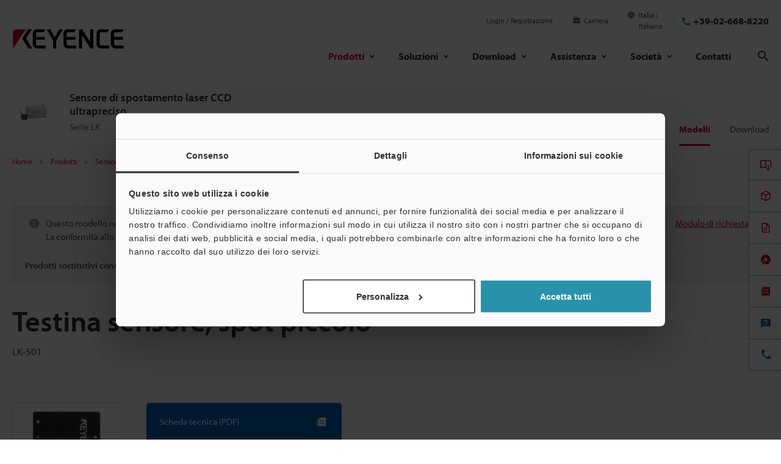

--- FILE ---
content_type: image/svg+xml
request_url: https://www.keyence.it/img/certified/certified-logo-ce.svg
body_size: 408
content:
<?xml version="1.0" encoding="utf-8"?>
<!-- Generator: Adobe Illustrator 25.3.1, SVG Export Plug-In . SVG Version: 6.00 Build 0)  -->
<svg version="1.1" id="レイヤー_1" xmlns="http://www.w3.org/2000/svg" xmlns:xlink="http://www.w3.org/1999/xlink" x="0px"
	 y="0px" viewBox="0 0 74 60" style="enable-background:new 0 0 74 60;" xml:space="preserve">
<style type="text/css">
	.st0{clip-path:url(#SVGID_2_);}
	.st1{fill:#231815;}
</style>
<g>
	<defs>
		<rect id="SVGID_1_" x="13" y="14" width="45.4" height="31.9"/>
	</defs>
	<clipPath id="SVGID_2_">
		<use xlink:href="#SVGID_1_"  style="overflow:visible;"/>
	</clipPath>
	<g class="st0">
		<path class="st1" d="M13,30.1c0-8.8,7.2-16.4,17.8-16.1v5.1c-7.5-0.6-12.9,4.9-12.9,11c0,6,4.6,11.1,12.8,11.1V46
			C19.4,45.9,13,38.7,13,30.1z"/>
		<path class="st1" d="M40.6,30.1c0-8.8,7.2-16.4,17.8-16.1v5.1c-6.5-0.5-11.3,3.5-12.6,8.5h9.3v4.9h-9.3c1.1,4.9,5.6,8.6,12.6,8.6
			v4.8C47,45.9,40.6,38.7,40.6,30.1z"/>
	</g>
</g>
</svg>
